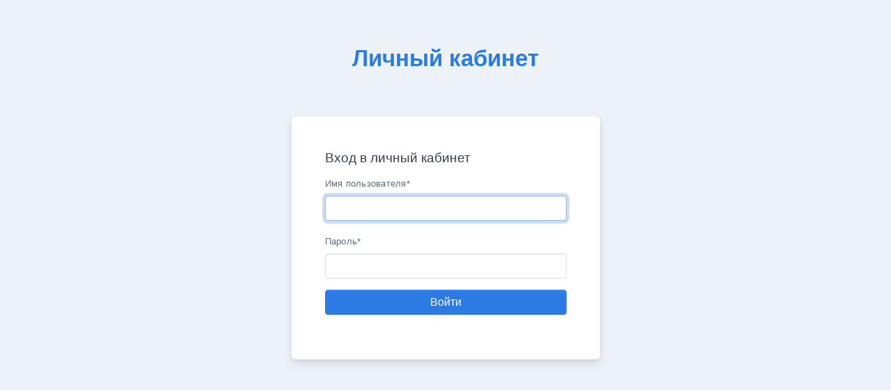

--- FILE ---
content_type: text/html; charset=utf-8
request_url: https://gonets.io/accounts/login/?next=%2F%3Fsessionid%3Dapo28ktrw7uwhw559vu8zlvt2co1ik33&sessionid=None
body_size: 2387
content:
<!DOCTYPE html>
<html lang="ru" dir="ltr" class="anonymous">
<head>
  <meta charset="utf-8">
  <meta name="viewport" content="width=device-width, initial-scale=1, shrink-to-fit=no">

  <title>
    
      
    
  </title>

  <link rel="preconnect" href="https://fonts.gstatic.com">

  
    <link href="https://fonts.googleapis.com/css?family=Open+Sans:300,400,500,600,700&display=swap" rel="stylesheet">
  

  <link href="/static/falcon/public/assets/css/theme.min.css" rel="stylesheet" id="style-default">

  
    <!-- gonets.io -->
    
  

  
</head>
<body class="scrollbar">

<div class="container" data-layout="container">
  
  <div class="row">
    <div class="col-sm-10 col-md-8 col-lg-6 col-xl-5 col-xxl-4 m-auto">
      <div class="content" style="min-height: auto !important;">
        <div class="text-center mt-6 mb-6">
          <h2 class="fw-bold">
            
              <a class="anonymous-header-link" href="/?sessionid=nmvdq5cjfenqbza8ezlh0v68w6eap91t">
                
                  
                    <span>Личный кабинет</span>
                  
                
              </a>
            
          </h2>
        </div>
        
  
  <div class="card">
    <div class="card-body p-4 p-sm-5">
      <div class="row flex-between-center mb-2">
        <div class="col-auto">
          <h5>Вход в личный кабинет</h5>
        </div>
        





      </div>
      <form action="?sessionid=nmvdq5cjfenqbza8ezlh0v68w6eap91t" method="post">
        <input type="hidden" name="csrfmiddlewaretoken" value="RN1XgCqEQuy7f3PgxleJT7H8bjweCMusp8bdrgqY75XnvuzWYQ8xcZ2OcWK44fyO">
        

<div id="div_id_username" class="mb-3"> <label for="id_username" class="form-label requiredField">
                Имя пользователя<span class="asteriskField">*</span> </label> <input type="text" name="username" autofocus autocapitalize="none" autocomplete="username" maxlength="150" class="textinput form-control" required id="id_username"> </div> <div id="div_id_password" class="mb-3"> <label for="id_password" class="form-label requiredField">
                Пароль<span class="asteriskField">*</span> </label> <input type="password" name="password" autocomplete="current-password" class="passwordinput form-control" required id="id_password"> </div>

        <div class="mb-3">
          <button class="btn btn-primary d-block w-100 mt-3" type="submit">Войти</button>
        </div>
        
        
      </form>
    </div>
  </div>

      </div>
    </div>
  </div>
  

</div>







</body>
</html>